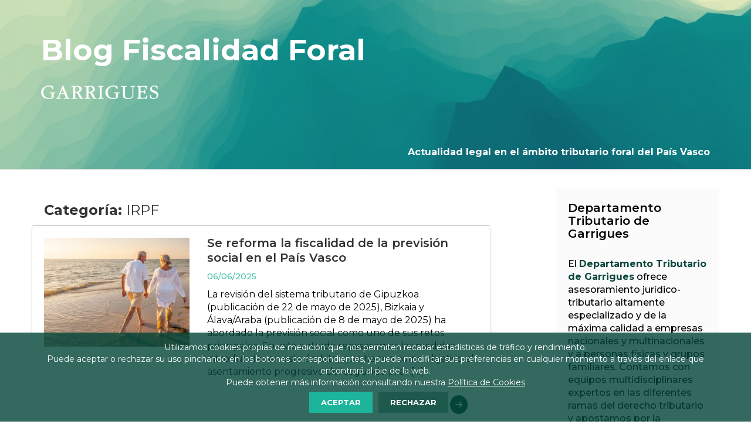

--- FILE ---
content_type: text/html; charset=UTF-8
request_url: https://fiscalidadforal.garrigues.com/category/irpf/
body_size: 9602
content:

<!DOCTYPE html><html dir="ltr" lang="es" prefix="og: https://ogp.me/ns#"><head><meta charset="UTF-8"><meta name="viewport" content="width=device-width, initial-scale=1"><link rel="profile" href="http://gmpg.org/xfn/11"><link rel="pingback" href="https://fiscalidadforal.garrigues.com/xmlrpc.php"><link rel='stylesheet' id='ot-google-fonts-css'  href='//fonts.googleapis.com/css?family=Montserrat:300,300italic,regular,italic,500,500italic,600,600italic,700,700italic' type='text/css' media='all' /><link media="all" href="https://fiscalidadforal.garrigues.com/wp-content/cache/autoptimize/css/autoptimize_ef4a5220aa6b4cec29e286bc242e2037.css" rel="stylesheet"><title>IRPF | Fiscalidad foral</title><meta name="robots" content="noindex, max-image-preview:large" /><meta name="google-site-verification" content="kS7zLTuSnrm_HMZuN6uJ4EVSyXD8R9I75nHUlvsfGJY" /><link rel="canonical" href="https://fiscalidadforal.garrigues.com/category/irpf/" /><link rel="next" href="https://fiscalidadforal.garrigues.com/category/irpf/page/2/" /><meta name="generator" content="All in One SEO (AIOSEO) 4.9.3" /> <script type="application/ld+json" class="aioseo-schema">{"@context":"https:\/\/schema.org","@graph":[{"@type":"BreadcrumbList","@id":"https:\/\/fiscalidadforal.garrigues.com\/category\/irpf\/#breadcrumblist","itemListElement":[{"@type":"ListItem","@id":"https:\/\/fiscalidadforal.garrigues.com#listItem","position":1,"name":"Home","item":"https:\/\/fiscalidadforal.garrigues.com","nextItem":{"@type":"ListItem","@id":"https:\/\/fiscalidadforal.garrigues.com\/category\/irpf\/#listItem","name":"IRPF"}},{"@type":"ListItem","@id":"https:\/\/fiscalidadforal.garrigues.com\/category\/irpf\/#listItem","position":2,"name":"IRPF","previousItem":{"@type":"ListItem","@id":"https:\/\/fiscalidadforal.garrigues.com#listItem","name":"Home"}}]},{"@type":"CollectionPage","@id":"https:\/\/fiscalidadforal.garrigues.com\/category\/irpf\/#collectionpage","url":"https:\/\/fiscalidadforal.garrigues.com\/category\/irpf\/","name":"IRPF | Fiscalidad foral","inLanguage":"es-ES","isPartOf":{"@id":"https:\/\/fiscalidadforal.garrigues.com\/#website"},"breadcrumb":{"@id":"https:\/\/fiscalidadforal.garrigues.com\/category\/irpf\/#breadcrumblist"}},{"@type":"Organization","@id":"https:\/\/fiscalidadforal.garrigues.com\/#organization","name":"Fiscalidad foral","description":"Garrigues","url":"https:\/\/fiscalidadforal.garrigues.com\/"},{"@type":"WebSite","@id":"https:\/\/fiscalidadforal.garrigues.com\/#website","url":"https:\/\/fiscalidadforal.garrigues.com\/","name":"Fiscalidad foral","description":"Garrigues","inLanguage":"es-ES","publisher":{"@id":"https:\/\/fiscalidadforal.garrigues.com\/#organization"}}]}</script> <link rel='dns-prefetch' href='//fonts.googleapis.com' /><link rel='stylesheet' id='google-poppins-css' href='https://fonts.googleapis.com/css?family=Poppins%3A400%2C300%2C500%2C700%2C600' type='text/css' media='all' /> <script type="text/javascript" src="https://fiscalidadforal.garrigues.com/wp-includes/js/jquery/jquery.min.js" id="jquery-core-js"></script> <script type="text/javascript" id="cookie-notice-front-js-before">var cnArgs = {"ajaxUrl":"https:\/\/fiscalidadforal.garrigues.com\/wp-admin\/admin-ajax.php","nonce":"9b3970a7e9","hideEffect":"fade","position":"bottom","onScroll":false,"onScrollOffset":600,"onClick":false,"cookieName":"cookie_notice_accepted","cookieTime":31536000,"cookieTimeRejected":31536000,"globalCookie":false,"redirection":false,"cache":true,"revokeCookies":false,"revokeCookiesOpt":"automatic"};</script> <script></script><link rel="https://api.w.org/" href="https://fiscalidadforal.garrigues.com/wp-json/" /><link rel="alternate" title="JSON" type="application/json" href="https://fiscalidadforal.garrigues.com/wp-json/wp/v2/categories/7" /><meta name="generator" content="Powered by WPBakery Page Builder - drag and drop page builder for WordPress."/><link rel="icon" href="https://fiscalidadforal.garrigues.com/wp-content/uploads/2020/12/ms-icon-310x310-1-32x32.png" sizes="32x32" /><link rel="icon" href="https://fiscalidadforal.garrigues.com/wp-content/uploads/2020/12/ms-icon-310x310-1-192x192.png" sizes="192x192" /><link rel="apple-touch-icon" href="https://fiscalidadforal.garrigues.com/wp-content/uploads/2020/12/ms-icon-310x310-1-180x180.png" /><meta name="msapplication-TileImage" content="https://fiscalidadforal.garrigues.com/wp-content/uploads/2020/12/ms-icon-310x310-1-270x270.png" /> <noscript><style>.wpb_animate_when_almost_visible { opacity: 1; }</style></noscript><meta name="google-site-verification" content="kS7zLTuSnrm_HMZuN6uJ4EVSyXD8R9I75nHUlvsfGJY" /></head><body class="archive category category-irpf category-7 wp-theme-theone wp-child-theme-theone-child cookies-not-set category-impuesto-sobre-sociedades wpb-js-composer js-comp-ver-8.3.1 vc_responsive"><div class="wrap-default-container"><header id="header" class="site-header header-container "><div class="header box-header-02"><div class="container"><div class="wpb-content-wrapper"><div class="vc_row wpb_row" ><div class="responsive-menu wpb_column column_container col-sm-1 vc_hidden-lg vc_hidden-md vc_hidden-sm vc_hidden-xs" ><div class="wpb_wrapper"><div class="wrap-menu-vertical"> <a class="icon-menu-vertical" href="#"></a><div class="magemenu-menu nav-exploded navbar vt-magemenu vertical-menu"><div class="explodedmenu"><ul><li id="nav-menu-item-vertical-2" class="main-menu-item  menu-item-even menu-item-depth-0 "><a class="menu-link main-menu-link"></a></li><li id="nav-menu-item-vertical-18" class="main-menu-item  menu-item-even menu-item-depth-0 "><a class="menu-link main-menu-link"></a></li><li id="nav-menu-item-vertical-225" class="main-menu-item  menu-item-even menu-item-depth-0 "><a class="menu-link main-menu-link"></a></li><li id="nav-menu-item-vertical-506" class="main-menu-item  menu-item-even menu-item-depth-0 "><a class="menu-link main-menu-link"></a></li><li id="nav-menu-item-vertical-6151" class="main-menu-item  menu-item-even menu-item-depth-0 "><a class="menu-link main-menu-link"></a></li><li id="nav-menu-item-vertical-500" class="main-menu-item  menu-item-even menu-item-depth-0 "><a class="menu-link main-menu-link"></a></li><li id="nav-menu-item-vertical-502" class="main-menu-item  menu-item-even menu-item-depth-0 "><a class="menu-link main-menu-link"></a></li><li id="nav-menu-item-vertical-6137" class="main-menu-item  menu-item-even menu-item-depth-0 "><a class="menu-link main-menu-link"></a></li><li id="nav-menu-item-vertical-342" class="main-menu-item  menu-item-even menu-item-depth-0 "><a class="menu-link main-menu-link"></a></li><li id="nav-menu-item-vertical-6146" class="main-menu-item  menu-item-even menu-item-depth-0 "><a class="menu-link main-menu-link"></a></li><li id="nav-menu-item-vertical-38" class="main-menu-item  menu-item-even menu-item-depth-0 "><a class="menu-link main-menu-link"></a></li><li id="nav-menu-item-vertical-6152" class="main-menu-item  menu-item-even menu-item-depth-0 "><a class="menu-link main-menu-link"></a></li><li id="nav-menu-item-vertical-6136" class="main-menu-item  menu-item-even menu-item-depth-0 "><a class="menu-link main-menu-link"></a></li><li id="nav-menu-item-vertical-6142" class="main-menu-item  menu-item-even menu-item-depth-0 "><a class="menu-link main-menu-link"></a></li><li id="nav-menu-item-vertical-6150" class="main-menu-item  menu-item-even menu-item-depth-0 "><a class="menu-link main-menu-link"></a></li><li id="nav-menu-item-vertical-6143" class="main-menu-item  menu-item-even menu-item-depth-0 "><a class="menu-link main-menu-link"></a></li><li id="nav-menu-item-vertical-6141" class="main-menu-item  menu-item-even menu-item-depth-0 "><a class="menu-link main-menu-link"></a></li><li id="nav-menu-item-vertical-6140" class="main-menu-item  menu-item-even menu-item-depth-0 "><a class="menu-link main-menu-link"></a></li><li id="nav-menu-item-vertical-6144" class="main-menu-item  menu-item-even menu-item-depth-0 "><a class="menu-link main-menu-link"></a></li><li id="nav-menu-item-vertical-6154" class="main-menu-item  menu-item-even menu-item-depth-0 "><a class="menu-link main-menu-link"></a></li><li id="nav-menu-item-vertical-6156" class="main-menu-item  menu-item-even menu-item-depth-0 "><a class="menu-link main-menu-link"></a></li><li id="nav-menu-item-vertical-6138" class="main-menu-item  menu-item-even menu-item-depth-0 "><a class="menu-link main-menu-link"></a></li><li id="nav-menu-item-vertical-882" class="main-menu-item  menu-item-even menu-item-depth-0 "><a class="menu-link main-menu-link"></a></li><li id="nav-menu-item-vertical-954" class="main-menu-item  menu-item-even menu-item-depth-0 "><a class="menu-link main-menu-link"></a></li><li id="nav-menu-item-vertical-6147" class="main-menu-item  menu-item-even menu-item-depth-0 "><a class="menu-link main-menu-link"></a></li><li id="nav-menu-item-vertical-2859" class="main-menu-item  menu-item-even menu-item-depth-0 "><a class="menu-link main-menu-link"></a></li><li id="nav-menu-item-vertical-2857" class="main-menu-item  menu-item-even menu-item-depth-0 "><a class="menu-link main-menu-link"></a></li><li id="nav-menu-item-vertical-6135" class="main-menu-item  menu-item-even menu-item-depth-0 "><a class="menu-link main-menu-link"></a></li><li id="nav-menu-item-vertical-9" class="main-menu-item  menu-item-even menu-item-depth-0 "><a class="menu-link main-menu-link"></a></li><li id="nav-menu-item-vertical-6145" class="main-menu-item  menu-item-even menu-item-depth-0 "><a class="menu-link main-menu-link"></a></li><li id="nav-menu-item-vertical-2848" class="main-menu-item  menu-item-even menu-item-depth-0 "><a class="menu-link main-menu-link"></a></li><li id="nav-menu-item-vertical-6148" class="main-menu-item  menu-item-even menu-item-depth-0 "><a class="menu-link main-menu-link"></a></li><li id="nav-menu-item-vertical-6153" class="main-menu-item  menu-item-even menu-item-depth-0 "><a class="menu-link main-menu-link"></a></li><li id="nav-menu-item-vertical-959" class="main-menu-item  menu-item-even menu-item-depth-0 "><a class="menu-link main-menu-link"></a></li><li id="nav-menu-item-vertical-6139" class="main-menu-item  menu-item-even menu-item-depth-0 "><a class="menu-link main-menu-link"></a></li><li id="nav-menu-item-vertical-6" class="main-menu-item  menu-item-even menu-item-depth-0 "><a class="menu-link main-menu-link"></a></li></ul></div></div></div></div></div><div class="wpb_column column_container col-sm-8 col-lg-9 col-md-7" ><div class="wpb_wrapper"><div class="wpb_text_column wpb_content_element  main-title"><div class="wpb_wrapper"><div class="main-h1"><a href="/">Blog Fiscalidad Foral</a></div></div></div> <a class="logo" href="https://fiscalidadforal.garrigues.com"><img decoding="async" src="/wp-content/uploads/2024/04/logo-blanco.png" alt="logo"></a></div></div><div class="wpb_column column_container col-sm-3 vc_hidden-lg vc_hidden-md vc_hidden-sm vc_hidden-xs" ><div class="wpb_wrapper"><div class="box-header-01"><div class="box-right"><div class="box-search box"> <span class="box-search-icon style-icon">search</span><div class="advanced-search box-inner"><div class="inner-box"> <span class="btn-search-mobile"></span> <span class="search-lbl">Search</span><form id="search_mini_form" method="get" class="woocommerce-product-search" action="https://fiscalidadforal.garrigues.com/"><div class="dropdown-cate"> <span class="cat-search">Categorías (todas)</span><div class="wrap-scrollbar"><div class="slimScrollDiv"><div class="scrollbar"><ul><li>Categorías (todas)</li></ul></div><div class="slimScrollBar"></div><div class="slimScrollRail"></div></div></div></div><div class="form-search"> <input id="search" type="search" class="input-text" placeholder="Introduzca su búsqueda..." value="" name="s"/> <input type="hidden" name="post_type" value="product" /> <input class="cat-value" type="hidden" name="product_cat" value="" /> <button type="submit" class="button form-button"><span>Buscar</span></button></div></form></div></div></div></div></div></div></div></div><div class="vc_row wpb_row" ><div class="wpb_column column_container col-sm-12 vc_hidden-sm vc_hidden-xs" ><div class="wpb_wrapper"><div class="wpb_text_column wpb_content_element  main-leyend"><div class="wpb_wrapper"><p style="text-align: right;">Actualidad legal en el ámbito tributario foral del País Vasco</p></div></div></div></div></div><div data-vc-full-width="true" data-vc-full-width-init="false" class="vc_row wpb_row hidden-sm hidden-xs menu-fix vc_custom_1458118378193" ><div class="wpb_column column_container col-sm-12 vc_custom_1444809887224" ><div class="wpb_wrapper"><div class="magemenu-menu nav-exploded navbar vt-magemenu horizontal-menu"><div class="explodedmenu"><ul><li id="nav-menu-item-2" class="main-menu-item  menu-item-even menu-item-depth-0 "><a class="menu-link main-menu-link"></a></li><li id="nav-menu-item-18" class="main-menu-item  menu-item-even menu-item-depth-0 "><a class="menu-link main-menu-link"></a></li><li id="nav-menu-item-225" class="main-menu-item  menu-item-even menu-item-depth-0 "><a class="menu-link main-menu-link"></a></li><li id="nav-menu-item-506" class="main-menu-item  menu-item-even menu-item-depth-0 "><a class="menu-link main-menu-link"></a></li><li id="nav-menu-item-6151" class="main-menu-item  menu-item-even menu-item-depth-0 "><a class="menu-link main-menu-link"></a></li><li id="nav-menu-item-500" class="main-menu-item  menu-item-even menu-item-depth-0 "><a class="menu-link main-menu-link"></a></li><li id="nav-menu-item-502" class="main-menu-item  menu-item-even menu-item-depth-0 "><a class="menu-link main-menu-link"></a></li><li id="nav-menu-item-6137" class="main-menu-item  menu-item-even menu-item-depth-0 "><a class="menu-link main-menu-link"></a></li><li id="nav-menu-item-342" class="main-menu-item  menu-item-even menu-item-depth-0 "><a class="menu-link main-menu-link"></a></li><li id="nav-menu-item-6146" class="main-menu-item  menu-item-even menu-item-depth-0 "><a class="menu-link main-menu-link"></a></li><li id="nav-menu-item-38" class="main-menu-item  menu-item-even menu-item-depth-0 "><a class="menu-link main-menu-link"></a></li><li id="nav-menu-item-6152" class="main-menu-item  menu-item-even menu-item-depth-0 "><a class="menu-link main-menu-link"></a></li><li id="nav-menu-item-6136" class="main-menu-item  menu-item-even menu-item-depth-0 "><a class="menu-link main-menu-link"></a></li><li id="nav-menu-item-6142" class="main-menu-item  menu-item-even menu-item-depth-0 "><a class="menu-link main-menu-link"></a></li><li id="nav-menu-item-6150" class="main-menu-item  menu-item-even menu-item-depth-0 "><a class="menu-link main-menu-link"></a></li><li id="nav-menu-item-6143" class="main-menu-item  menu-item-even menu-item-depth-0 "><a class="menu-link main-menu-link"></a></li><li id="nav-menu-item-6141" class="main-menu-item  menu-item-even menu-item-depth-0 "><a class="menu-link main-menu-link"></a></li><li id="nav-menu-item-6140" class="main-menu-item  menu-item-even menu-item-depth-0 "><a class="menu-link main-menu-link"></a></li><li id="nav-menu-item-6144" class="main-menu-item  menu-item-even menu-item-depth-0 "><a class="menu-link main-menu-link"></a></li><li id="nav-menu-item-6154" class="main-menu-item  menu-item-even menu-item-depth-0 "><a class="menu-link main-menu-link"></a></li><li id="nav-menu-item-6156" class="main-menu-item  menu-item-even menu-item-depth-0 "><a class="menu-link main-menu-link"></a></li><li id="nav-menu-item-6138" class="main-menu-item  menu-item-even menu-item-depth-0 "><a class="menu-link main-menu-link"></a></li><li id="nav-menu-item-882" class="main-menu-item  menu-item-even menu-item-depth-0 "><a class="menu-link main-menu-link"></a></li><li id="nav-menu-item-954" class="main-menu-item  menu-item-even menu-item-depth-0 "><a class="menu-link main-menu-link"></a></li><li id="nav-menu-item-6147" class="main-menu-item  menu-item-even menu-item-depth-0 "><a class="menu-link main-menu-link"></a></li><li id="nav-menu-item-2859" class="main-menu-item  menu-item-even menu-item-depth-0 "><a class="menu-link main-menu-link"></a></li><li id="nav-menu-item-2857" class="main-menu-item  menu-item-even menu-item-depth-0 "><a class="menu-link main-menu-link"></a></li><li id="nav-menu-item-6135" class="main-menu-item  menu-item-even menu-item-depth-0 "><a class="menu-link main-menu-link"></a></li><li id="nav-menu-item-9" class="main-menu-item  menu-item-even menu-item-depth-0 "><a class="menu-link main-menu-link"></a></li><li id="nav-menu-item-6145" class="main-menu-item  menu-item-even menu-item-depth-0 "><a class="menu-link main-menu-link"></a></li><li id="nav-menu-item-2848" class="main-menu-item  menu-item-even menu-item-depth-0 "><a class="menu-link main-menu-link"></a></li><li id="nav-menu-item-6148" class="main-menu-item  menu-item-even menu-item-depth-0 "><a class="menu-link main-menu-link"></a></li><li id="nav-menu-item-6153" class="main-menu-item  menu-item-even menu-item-depth-0 "><a class="menu-link main-menu-link"></a></li><li id="nav-menu-item-959" class="main-menu-item  menu-item-even menu-item-depth-0 "><a class="menu-link main-menu-link"></a></li><li id="nav-menu-item-6139" class="main-menu-item  menu-item-even menu-item-depth-0 "><a class="menu-link main-menu-link"></a></li><li id="nav-menu-item-6" class="main-menu-item  menu-item-even menu-item-depth-0 "><a class="menu-link main-menu-link"></a></li></ul></div></div></div></div></div><div class="vc_row-full-width"></div></div></div></div></header><div id="main-content" class="main-wrapper-default"><div id="tp-blog-page" class="tp-blog-page"><div class="container"><div class="row"><div class="blog-main col-lg-8 col-md-8 col-sm-12 col-xs-12"><div class="block-position-left-02 box-style style-top-6px-gar"><div class="tittle-general"><h2>Categoría: <span>IRPF</span></h2><div class="box-latest"> <a class="text-01" href="#">Categorías</a><div class="block-latest"><ul><li class="cat-item cat-item-395"><a href="https://fiscalidadforal.garrigues.com/category/aduanas/">Aduanas</a></li><li class="cat-item cat-item-238"><a href="https://fiscalidadforal.garrigues.com/category/ayudas-fiscales/">Ayudas fiscales</a></li><li class="cat-item cat-item-232"><a href="https://fiscalidadforal.garrigues.com/category/conicerto-economico/">Concierto económico</a></li><li class="cat-item cat-item-314"><a href="https://fiscalidadforal.garrigues.com/category/derecho-comunitario/">Derecho comunitario</a></li><li class="cat-item cat-item-12"><a href="https://fiscalidadforal.garrigues.com/category/expatriados/">Expatriados</a></li><li class="cat-item cat-item-11"><a href="https://fiscalidadforal.garrigues.com/category/fiscalidad-internacional/">Fiscalidad internacional</a></li><li class="cat-item cat-item-5"><a href="https://fiscalidadforal.garrigues.com/category/general/">General</a></li><li class="cat-item cat-item-63"><a href="https://fiscalidadforal.garrigues.com/category/impuesto-sobre-el-patrimonio/">Impuesto sobre el Patrimonio</a></li><li class="cat-item cat-item-6"><a href="https://fiscalidadforal.garrigues.com/category/impuesto-sobre-sociedades/">Impuesto sobre Sociedades</a></li><li class="cat-item cat-item-109"><a href="https://fiscalidadforal.garrigues.com/category/impuesto-sobre-sucesiones-y-donaciones/">Impuesto sobre sucesiones y donaciones</a></li><li class="cat-item cat-item-181"><a href="https://fiscalidadforal.garrigues.com/category/impuestos-especiales/">Impuestos Especiales</a></li><li class="cat-item cat-item-327"><a href="https://fiscalidadforal.garrigues.com/category/impuestos-locales/">Impuestos locales</a></li><li class="cat-item cat-item-196"><a href="https://fiscalidadforal.garrigues.com/category/irnr/">IRNR</a></li><li class="cat-item cat-item-7 current-cat"><a aria-current="page" href="https://fiscalidadforal.garrigues.com/category/irpf/">IRPF</a></li><li class="cat-item cat-item-131"><a href="https://fiscalidadforal.garrigues.com/category/itpajd/">ITPAJD</a></li><li class="cat-item cat-item-8"><a href="https://fiscalidadforal.garrigues.com/category/iva/">IVA</a></li><li class="cat-item cat-item-74"><a href="https://fiscalidadforal.garrigues.com/category/norma-foral-general-tributaria/">Norma Foral General Tributaria</a></li><li class="cat-item cat-item-163"><a href="https://fiscalidadforal.garrigues.com/category/otros-impuestos-indirectos/">Otros impuestos indirectos</a></li><li class="cat-item cat-item-10"><a href="https://fiscalidadforal.garrigues.com/category/precios-de-transferencia/">Precios de transferencia</a></li><li class="cat-item cat-item-13"><a href="https://fiscalidadforal.garrigues.com/category/procedimiento-tributario/">Procedimiento tributario</a></li><li class="cat-item cat-item-1"><a href="https://fiscalidadforal.garrigues.com/category/uncategorized/">Uncategorized</a></li><li class="cat-item cat-item-415"><a href="https://fiscalidadforal.garrigues.com/category/%ef%80%ad-impuesto-sobre-la-riqueza-y-las-grandes-fortunas/"> Impuesto sobre la Riqueza y las Grandes Fortunas</a></li></ul></div></div></div><div class="item  "> <a class="product-image zoom-image time3s" href="https://fiscalidadforal.garrigues.com/se-reforma-la-fiscalidad-de-la-prevision-social-en-el-pais-vasco/"><img width="300" height="225" src="https://fiscalidadforal.garrigues.com/wp-content/uploads/2025/06/foto-blog-EPSV-300x225.jpg" class="attachment-300x225 size-300x225 wp-post-image" alt="" decoding="async" fetchpriority="high" /></a><div class="infor-listing"><h3 class="text-02"><a href="https://fiscalidadforal.garrigues.com/se-reforma-la-fiscalidad-de-la-prevision-social-en-el-pais-vasco/"> Se reforma la fiscalidad de la previsión social en el País Vasco </a></h3><div class="date"><span class="post-date"> 06/06/2025</span></div><p>La revisión del sistema tributario de Gipuzkoa (publicación de 22 de mayo de 2025), Bizkaia y Álava/Araba (publicación de 8 de mayo de 2025) ha abordado la previsión social como uno de sus retos principales. En esta entrada repasaremos las medidas introducidas en este ámbito, que tienen como objetivo el asentamiento progresivo del segundo pilar [&hellip;]</p><div class="trending-meta"> <span class="post-date"><i class="fa fa-calendar-o"></i> 06. Jun 2025</span> <span class="post-comment"><i class="fa  fa-comment-o"></i> 0</span></div> <a href="https://fiscalidadforal.garrigues.com/se-reforma-la-fiscalidad-de-la-prevision-social-en-el-pais-vasco/" class="see-more"></a></div></div><div class="item  "> <a class="product-image zoom-image time3s" href="https://fiscalidadforal.garrigues.com/bizkaia-y-araba-alava-publican-las-normas-forales-para-la-revision-fiscal-de-sus-sistemas-tributarios/"><img width="300" height="225" src="https://fiscalidadforal.garrigues.com/wp-content/uploads/2024/10/foto-para-alertas-y-newsletters-300x225.jpg" class="attachment-300x225 size-300x225 wp-post-image" alt="" decoding="async" /></a><div class="infor-listing"><h3 class="text-02"><a href="https://fiscalidadforal.garrigues.com/bizkaia-y-araba-alava-publican-las-normas-forales-para-la-revision-fiscal-de-sus-sistemas-tributarios/"> Bizkaia y Araba/Álava publican las normas forales para la revisión fiscal de sus sistemas tributarios </a></h3><div class="date"><span class="post-date"> 08/05/2025</span></div><p>La normativa introduce numerosas medidas enfocadas, entre otras, en la familia, la vivienda, el fomento del empleo, el medio ambiente, o la progresividad tributaria. Resumimos las novedades en este documento</p><div class="trending-meta"> <span class="post-date"><i class="fa fa-calendar-o"></i> 08. May 2025</span> <span class="post-comment"><i class="fa  fa-comment-o"></i> 0</span></div> <a href="https://fiscalidadforal.garrigues.com/bizkaia-y-araba-alava-publican-las-normas-forales-para-la-revision-fiscal-de-sus-sistemas-tributarios/" class="see-more"></a></div></div><div class="item  "> <a class="product-image zoom-image time3s" href="https://fiscalidadforal.garrigues.com/se-inicia-la-campana-de-renta-y-patrimonio-de-2024-en-los-territorios-forales/"><img width="300" height="225" src="https://fiscalidadforal.garrigues.com/wp-content/uploads/2025/04/foto-calcu-IRPF-300x225.jpg" class="attachment-300x225 size-300x225 wp-post-image" alt="" decoding="async" /></a><div class="infor-listing"><h3 class="text-02"><a href="https://fiscalidadforal.garrigues.com/se-inicia-la-campana-de-renta-y-patrimonio-de-2024-en-los-territorios-forales/"> Se inicia la campaña de renta y patrimonio de 2024 en los territorios forales </a></h3><div class="date"><span class="post-date"> 03/04/2025</span></div><p>En los tres territorios históricos, dará comienzo próximamente la campaña del Impuesto sobre la Renta de las Personas Físicas (“IRPF”), del Impuesto sobre el Patrimonio (“IP”) y del Impuesto Temporal de Solidaridad de las Grandes Fortunas (“ITSGF”) correspondiente al periodo impositivo 2024. A continuación, se exponen las cuestiones básicas a tener en cuenta en cada [&hellip;]</p><div class="trending-meta"> <span class="post-date"><i class="fa fa-calendar-o"></i> 03. Abr 2025</span> <span class="post-comment"><i class="fa  fa-comment-o"></i> 0</span></div> <a href="https://fiscalidadforal.garrigues.com/se-inicia-la-campana-de-renta-y-patrimonio-de-2024-en-los-territorios-forales/" class="see-more"></a></div></div><div class="item  "> <a class="product-image zoom-image time3s" href="https://fiscalidadforal.garrigues.com/bizkaia-modifica-los-reglamentos-del-impuesto-sobre-la-renta-de-las-personas-fisicas-y-del-impuesto-sobre-sociedades/"><img width="300" height="225" src="https://fiscalidadforal.garrigues.com/wp-content/uploads/2025/03/foto-blog-edificios-300x225.jpg" class="attachment-300x225 size-300x225 wp-post-image" alt="" decoding="async" loading="lazy" /></a><div class="infor-listing"><h3 class="text-02"><a href="https://fiscalidadforal.garrigues.com/bizkaia-modifica-los-reglamentos-del-impuesto-sobre-la-renta-de-las-personas-fisicas-y-del-impuesto-sobre-sociedades/"> Bizkaia modifica los Reglamentos del Impuesto sobre la Renta de las Personas Físicas y del Impuesto sobre Sociedades </a></h3><div class="date"><span class="post-date"> 21/03/2025</span></div><p>El pasado 13 de febrero de 2025 se publicó el Decreto Foral 6/2025, por el que se modifican los Reglamentos del Impuesto sobre la Renta de las Personas Físicas (“IRPF”) y del Impuesto sobre Sociedades. Las modificaciones tienen como objetivo desarrollar algunas de las nuevas medidas aprobadas por la Norma Foral 4/2024, de 27 de [&hellip;]</p><div class="trending-meta"> <span class="post-date"><i class="fa fa-calendar-o"></i> 21. Mar 2025</span> <span class="post-comment"><i class="fa  fa-comment-o"></i> 0</span></div> <a href="https://fiscalidadforal.garrigues.com/bizkaia-modifica-los-reglamentos-del-impuesto-sobre-la-renta-de-las-personas-fisicas-y-del-impuesto-sobre-sociedades/" class="see-more"></a></div></div><div class="item  "> <a class="product-image zoom-image time3s" href="https://fiscalidadforal.garrigues.com/bizkaia-alava-y-gipuzkoa-publican-sus-proyectos-anteproyectos-de-norma-foral-para-la-revision-fiscal-del-sistema-tributario/"><img width="300" height="225" src="https://fiscalidadforal.garrigues.com/wp-content/uploads/2024/12/foto-vivienda-reforma-fiscal-300x225.jpg" class="attachment-300x225 size-300x225 wp-post-image" alt="" decoding="async" loading="lazy" /></a><div class="infor-listing"><h3 class="text-02"><a href="https://fiscalidadforal.garrigues.com/bizkaia-alava-y-gipuzkoa-publican-sus-proyectos-anteproyectos-de-norma-foral-para-la-revision-fiscal-del-sistema-tributario/"> Bizkaia, Álava y Gipuzkoa publican sus Proyectos / Anteproyectos de Norma Foral para la revisión fiscal del sistema tributario </a></h3><div class="date"><span class="post-date"> 10/12/2024</span></div><p>A finales del mes de noviembre, los tres territorios históricos de Bizkaia, Álava y Gipuzkoa han publicado sus Proyectos / Anteproyectos por los que se aprobará la revisión de cada uno de sus sistemas tributarios. La referida revisión fiscal, en tramitación en todos los territorios (por lo que no son descartables cambios en los textos), [&hellip;]</p><div class="trending-meta"> <span class="post-date"><i class="fa fa-calendar-o"></i> 10. Dic 2024</span> <span class="post-comment"><i class="fa  fa-comment-o"></i> 0</span></div> <a href="https://fiscalidadforal.garrigues.com/bizkaia-alava-y-gipuzkoa-publican-sus-proyectos-anteproyectos-de-norma-foral-para-la-revision-fiscal-del-sistema-tributario/" class="see-more"></a></div></div><div class="item  "> <a class="product-image zoom-image time3s" href="https://fiscalidadforal.garrigues.com/bizkaia-publica-un-anteproyecto-de-norma-foral-que-modifica-diversos-impuestos-y-otras-normas-tributarias/"><img width="300" height="225" src="https://fiscalidadforal.garrigues.com/wp-content/uploads/2024/10/foto-para-alertas-y-newsletters-300x225.jpg" class="attachment-300x225 size-300x225 wp-post-image" alt="" decoding="async" loading="lazy" /></a><div class="infor-listing"><h3 class="text-02"><a href="https://fiscalidadforal.garrigues.com/bizkaia-publica-un-anteproyecto-de-norma-foral-que-modifica-diversos-impuestos-y-otras-normas-tributarias/"> Bizkaia publica un anteproyecto de norma foral que modifica diversos impuestos y otras normas tributarias </a></h3><div class="date"><span class="post-date"> 04/10/2024</span></div><p>Destacamos algunas de las medidas introducidas en esta Publicación</p><div class="trending-meta"> <span class="post-date"><i class="fa fa-calendar-o"></i> 04. Oct 2024</span> <span class="post-comment"><i class="fa  fa-comment-o"></i> 0</span></div> <a href="https://fiscalidadforal.garrigues.com/bizkaia-publica-un-anteproyecto-de-norma-foral-que-modifica-diversos-impuestos-y-otras-normas-tributarias/" class="see-more"></a></div></div><div class="item  "> <a class="product-image zoom-image time3s" href="https://fiscalidadforal.garrigues.com/gipuzkoa-introduce-modificaciones-tributarias-a-traves-de-dos-normas-forales/"><img width="250" height="175" src="https://fiscalidadforal.garrigues.com/wp-content/uploads/2020/03/Alertas.jpg" class="attachment-300x225 size-300x225 wp-post-image" alt="" decoding="async" loading="lazy" /></a><div class="infor-listing"><h3 class="text-02"><a href="https://fiscalidadforal.garrigues.com/gipuzkoa-introduce-modificaciones-tributarias-a-traves-de-dos-normas-forales/"> Gipuzkoa introduce modificaciones tributarias a través de dos Normas Forales </a></h3><div class="date"><span class="post-date"> 11/06/2024</span></div><p>El pasado 17 de mayo, el Boletín Oficial de Gipuzkoa publicaba la Norma Foral 1/2024, de 10 de mayo, por la que se aprueban determinadas modificaciones tributarias para el año 2024 cuyas novedades comentamos en este documento. Ese mismo día se publicaba tambien la Norma Foral 2/2024, de 10 de mayo, por la que se [&hellip;]</p><div class="trending-meta"> <span class="post-date"><i class="fa fa-calendar-o"></i> 11. Jun 2024</span> <span class="post-comment"><i class="fa  fa-comment-o"></i> 0</span></div> <a href="https://fiscalidadforal.garrigues.com/gipuzkoa-introduce-modificaciones-tributarias-a-traves-de-dos-normas-forales/" class="see-more"></a></div></div><div class="item  "> <a class="product-image zoom-image time3s" href="https://fiscalidadforal.garrigues.com/vizcaya-publica-los-criterios-interpretativos-aplicables-en-la-campana-del-irpf-2023/"><img width="300" height="225" src="https://fiscalidadforal.garrigues.com/wp-content/uploads/2024/05/foto-IRPF-euros-300x225.jpg" class="attachment-300x225 size-300x225 wp-post-image" alt="" decoding="async" loading="lazy" /></a><div class="infor-listing"><h3 class="text-02"><a href="https://fiscalidadforal.garrigues.com/vizcaya-publica-los-criterios-interpretativos-aplicables-en-la-campana-del-irpf-2023/"> Bizkaia publica los criterios interpretativos aplicables en la campaña del IRPF 2023 </a></h3><div class="date"><span class="post-date"> 14/05/2024</span></div><p>Como es habitual por estas fechas, tras el inicio de la campaña de renta del ejercicio 2023 la Hacienda Foral de Bizkaia ha publicado sus principales criterios interpretativos en relación con el IRPF. Nos referimos a la Instrucción 1/2024, de la que destacamos algunas novedades respecto de ejercicios precedentes: Se aclara que, a efectos de [&hellip;]</p><div class="trending-meta"> <span class="post-date"><i class="fa fa-calendar-o"></i> 14. May 2024</span> <span class="post-comment"><i class="fa  fa-comment-o"></i> 0</span></div> <a href="https://fiscalidadforal.garrigues.com/vizcaya-publica-los-criterios-interpretativos-aplicables-en-la-campana-del-irpf-2023/" class="see-more"></a></div></div><div class="pages"> <strong>Páginas 1 de 26</strong><ul class='page-numbers'><li><span aria-current="page" class="page-numbers current">1</span></li><li><a class="page-numbers" href="https://fiscalidadforal.garrigues.com/category/irpf/page/2/">2</a></li><li><span class="page-numbers dots">&hellip;</span></li><li><a class="page-numbers" href="https://fiscalidadforal.garrigues.com/category/irpf/page/26/">26</a></li><li><a class="next page-numbers" href="https://fiscalidadforal.garrigues.com/category/irpf/page/2/"><i class="fa fa-angle-right"></i></a></li></ul></div></div></div><div class="col-lg-1 col-md-1 col-sm-12 col-xs-12"> &nbsp;</div><div class="col-lg-3 col-md-3 col-sm-12 col-xs-12 sidebar sidebar-right"><div id="custom_html-4" class="widget_text sidebar-widget widget box-style-15px style-top-6px widget_custom_html"><h3 class="widget-title">Departamento Tributario de Garrigues</h3><div class="textwidget custom-html-widget"><div style="padding:10px 0 10px 0;">El <strong><a href="https://www.garrigues.com/es_ES/servicios/tributario" class="enlace-dpto" target="_blank">Departamento Tributario de Garrigues</a></strong> ofrece asesoramiento jurídico-tributario altamente especializado y de la máxima calidad a empresas nacionales y multinacionales y a personas físicas y grupos familiares. Contamos con equipos multidisciplinares expertos en las diferentes ramas del derecho tributario y apostamos por la especialización y el uso de la tecnología, adaptada a las necesidades de nuestros clientes, así como con la interconexión con el resto de ramas del Derecho.<div class="socio-responsable"><h3 class="titulo">Profesional de contacto</h3><center><div class="image-contact"><a href="https://www.garrigues.com/es_ES/equipo/joseba-saez" target="_blank"><img src="/wp-content/uploads/2024/04/joseba-saez.jpg" alt="Joseba Sáez" width="180" /></a></div></center><h3 class="nombre"><a href="https://www.garrigues.com/es_ES/equipo/joseba-saez" target="_blank">Joseba Sáez</a></h3><div class="descripcion"> Socio responsable del departamento de Derecho Tributario para el País Vasco y Navarra.</div></div></div></div></div><div id="custom_html-5" class="widget_text sidebar-widget widget box-style-15px style-top-6px widget_custom_html"><h3 class="widget-title">Suscribirme</h3><div class="textwidget custom-html-widget"><div class="knews_add_user knewsform_container" id="knewsform_1"><form action="/wp-admin/admin-ajax.php" method="post"><fieldset class="knewsemail"><input type="text" name="knewsemail" value="" placeholder="E-mail *" class="field-email" /></fieldset><input type="hidden" name="user_knews_list" value="2" /><input type="hidden" name="lang_user" value="es" /><input type="hidden" name="lang_locale_user" value="es-ES" /><fieldset class="knewsterms"><span style="display:block; margin-bottom:10px;"><input type="checkbox" name="knewsterms" value="1" title="El responsable del tratamiento de sus datos personales es J&A Garrigues, S.L.P.  (Garrigues), quien los tratará con la finalidad de gestionar su suscripción al blog de Garrigues, sobre la base de la relación contractual de prestación de servicios que nos vincula, aun cuando el servicio solicitado sea gratuito. No cederemos sus datos personales a terceros salvo cuando resulte legalmente obligatorio, podrán acceder a sus datos personales los prestadores de servicios de Garrigues. Tiene derecho a acceder, rectificar y suprimir sus datos, así como otros derechos, como se explica en la información adicional sobre privacidad. Al hacer click en el botón “Enviar” declaras conocer y entender la política de privacidad de Garrigues." /> No soy un robot *<div style="line-height:11px !important; margin-top:8px"><label for="knewsterms"><small><span style="font-size:12px !important">El responsable del tratamiento de sus datos personales es J&A Garrigues, S.L.P.  (Garrigues), quien los tratará con la finalidad de gestionar su suscripción al blog de Garrigues, sobre la base de la relación contractual de prestación de servicios que nos vincula, aun cuando el servicio solicitado sea gratuito. No cederemos sus datos personales a terceros salvo cuando resulte legalmente obligatorio, podrán acceder a sus datos personales los prestadores de servicios de Garrigues. Tiene derecho a acceder, rectificar y suprimir sus datos, así como otros derechos, como se explica en <a href="https://www.garrigues.com/es_ES/pagina/politica-de-privacidad" target="_blank" style="text-decoration:underline">la información adicional sobre privacidad</a>.<br /><br /> Al hacer click en el botón “Enviar” declaras conocer y entender la política de privacidad de Garrigues.</span>*</small></label></div><input type="hidden" value="1" name="required_knewsterms" /></span></fieldset><input type="hidden" name="knewskey" value="b34ea473bb5b6057162d4d89b9286ead" /><textarea name="knewscomment" class="knewscomment" style="width:150px; height:80px" rows="5" cols="20"></textarea><fieldset class="requiredtext"><span style="display:block; margin-bottom:10px;"><small>* Este campo es obligatorio</small></span></fieldset><fieldset class="knewsbutton"><input class="knewsbutton" type="submit" value="Enviar" style="display:block; margin-bottom:10px;" /></fieldset> <input type="hidden" name="action" value="knewsAddUser" /></form></div></div></div><div id="search-3" class="sidebar-widget widget box-style-15px style-top-6px widget_search"><h3 class="widget-title">Buscar</h3><form role="search" class="search-widget" method="get" action="https://fiscalidadforal.garrigues.com/"><div class="form-group"> <input type="text" class="form-control" id="exampleInputEmail1" value=""  name="s" placeholder="buscar aquí"></div> <button type="submit" class="btn2 btn-search2 btn-submit2"><div class="submit"></div></button></form></div><div id="categories-3" class="sidebar-widget widget box-style-15px style-top-6px widget_categories"><h3 class="widget-title">Categorías</h3><ul><li class="cat-item cat-item-395"><a href="https://fiscalidadforal.garrigues.com/category/aduanas/">Aduanas</a> (9)</li><li class="cat-item cat-item-238"><a href="https://fiscalidadforal.garrigues.com/category/ayudas-fiscales/">Ayudas fiscales</a> (2)</li><li class="cat-item cat-item-232"><a href="https://fiscalidadforal.garrigues.com/category/conicerto-economico/">Concierto económico</a> (12)</li><li class="cat-item cat-item-314"><a href="https://fiscalidadforal.garrigues.com/category/derecho-comunitario/">Derecho comunitario</a> (4)</li><li class="cat-item cat-item-12"><a href="https://fiscalidadforal.garrigues.com/category/expatriados/">Expatriados</a> (6)</li><li class="cat-item cat-item-11"><a href="https://fiscalidadforal.garrigues.com/category/fiscalidad-internacional/">Fiscalidad internacional</a> (72)</li><li class="cat-item cat-item-5"><a href="https://fiscalidadforal.garrigues.com/category/general/">General</a> (192)</li><li class="cat-item cat-item-63"><a href="https://fiscalidadforal.garrigues.com/category/impuesto-sobre-el-patrimonio/">Impuesto sobre el Patrimonio</a> (32)</li><li class="cat-item cat-item-6"><a href="https://fiscalidadforal.garrigues.com/category/impuesto-sobre-sociedades/">Impuesto sobre Sociedades</a> (240)</li><li class="cat-item cat-item-109"><a href="https://fiscalidadforal.garrigues.com/category/impuesto-sobre-sucesiones-y-donaciones/">Impuesto sobre sucesiones y donaciones</a> (38)</li><li class="cat-item cat-item-181"><a href="https://fiscalidadforal.garrigues.com/category/impuestos-especiales/">Impuestos Especiales</a> (16)</li><li class="cat-item cat-item-327"><a href="https://fiscalidadforal.garrigues.com/category/impuestos-locales/">Impuestos locales</a> (21)</li><li class="cat-item cat-item-196"><a href="https://fiscalidadforal.garrigues.com/category/irnr/">IRNR</a> (15)</li><li class="cat-item cat-item-7 current-cat"><a aria-current="page" href="https://fiscalidadforal.garrigues.com/category/irpf/">IRPF</a> (201)</li><li class="cat-item cat-item-131"><a href="https://fiscalidadforal.garrigues.com/category/itpajd/">ITPAJD</a> (49)</li><li class="cat-item cat-item-8"><a href="https://fiscalidadforal.garrigues.com/category/iva/">IVA</a> (115)</li><li class="cat-item cat-item-74"><a href="https://fiscalidadforal.garrigues.com/category/norma-foral-general-tributaria/">Norma Foral General Tributaria</a> (14)</li><li class="cat-item cat-item-163"><a href="https://fiscalidadforal.garrigues.com/category/otros-impuestos-indirectos/">Otros impuestos indirectos</a> (22)</li><li class="cat-item cat-item-10"><a href="https://fiscalidadforal.garrigues.com/category/precios-de-transferencia/">Precios de transferencia</a> (16)</li><li class="cat-item cat-item-13"><a href="https://fiscalidadforal.garrigues.com/category/procedimiento-tributario/">Procedimiento tributario</a> (56)</li><li class="cat-item cat-item-1"><a href="https://fiscalidadforal.garrigues.com/category/uncategorized/">Uncategorized</a> (12)</li><li class="cat-item cat-item-415"><a href="https://fiscalidadforal.garrigues.com/category/%ef%80%ad-impuesto-sobre-la-riqueza-y-las-grandes-fortunas/"> Impuesto sobre la Riqueza y las Grandes Fortunas</a> (6)</li></ul></div><div id="tag_cloud-3" class="sidebar-widget widget box-style-15px style-top-6px widget_tag_cloud"><h3 class="widget-title">Nube de etiquetas</h3><div class="tagcloud"><a href="https://fiscalidadforal.garrigues.com/tag/exencion/" class="tag-cloud-link tag-link-159 tag-link-position-1" style="font-size: 8.35pt;" aria-label="Exención (20 elementos)">Exención</a> <a href="https://fiscalidadforal.garrigues.com/tag/ticketbai/" class="tag-cloud-link tag-link-751 tag-link-position-2" style="font-size: 8pt;" aria-label="TicketBAI (19 elementos)">TicketBAI</a> <a href="https://fiscalidadforal.garrigues.com/tag/covid-19/" class="tag-cloud-link tag-link-761 tag-link-position-3" style="font-size: 13.425pt;" aria-label="COVID-19 (40 elementos)">COVID-19</a> <a href="https://fiscalidadforal.garrigues.com/tag/reforma-fiscal/" class="tag-cloud-link tag-link-38 tag-link-position-4" style="font-size: 8pt;" aria-label="reforma fiscal (19 elementos)">reforma fiscal</a> <a href="https://fiscalidadforal.garrigues.com/tag/irpf/" class="tag-cloud-link tag-link-505 tag-link-position-5" style="font-size: 19.025pt;" aria-label="IRPF (84 elementos)">IRPF</a> <a href="https://fiscalidadforal.garrigues.com/tag/bizkaia/" class="tag-cloud-link tag-link-115 tag-link-position-6" style="font-size: 22pt;" aria-label="Bizkaia (124 elementos)">Bizkaia</a> <a href="https://fiscalidadforal.garrigues.com/tag/iva/" class="tag-cloud-link tag-link-506 tag-link-position-7" style="font-size: 13.25pt;" aria-label="IVA (39 elementos)">IVA</a> <a href="https://fiscalidadforal.garrigues.com/tag/impuesto-sobre-sociedades/" class="tag-cloud-link tag-link-504 tag-link-position-8" style="font-size: 18.85pt;" aria-label="Impuesto sobre Sociedades (82 elementos)">Impuesto sobre Sociedades</a> <a href="https://fiscalidadforal.garrigues.com/tag/alava/" class="tag-cloud-link tag-link-122 tag-link-position-9" style="font-size: 15.875pt;" aria-label="Álava (55 elementos)">Álava</a> <a href="https://fiscalidadforal.garrigues.com/tag/gipuzkoa/" class="tag-cloud-link tag-link-113 tag-link-position-10" style="font-size: 20.6pt;" aria-label="Gipuzkoa (103 elementos)">Gipuzkoa</a></div></div></div></div></div></div></div><footer id="colophon" class="site-footer"><div class="container"><div class="block-footer-general"><div class="wpb-content-wrapper"><div data-vc-full-width="true" data-vc-full-width-init="false" class="vc_row wpb_row vc_custom_1712914395931" ><div class="wpb_column column_container col-sm-12" ><div class="wpb_wrapper"><div class="wpb_raw_code wpb_raw_html wpb_content_element footer-line" ><div class="wpb_wrapper"><p>&nbsp;</p></div></div><div class="wpb_raw_code wpb_raw_html wpb_content_element" ><div class="wpb_wrapper"><p style="text-align:center"><br /><a href="https://www.garrigues.com"><img decoding="async" src="/wp-content/themes/theone-child/assets/img/logo-blanco.svg" width="200" /></a></p></div></div><div class="box-footer-03"><ul class="block-social pull-center"><li><a class="s1" href="https://es.linkedin.com/company/garrigues"><i class="fa fa-brands fa-linkedin"></i></a></li><li><a class="s2" href="https://twitter.com/garrigues_es"><i class="fa fa-brands fa-x-twitter"></i></a></li><li><a class="s3" href="https://www.youtube.com/user/GarriguesES"><i class="fa fa-brands fa-youtube"></i></a></li></ul></div><div class="clearfix"></div><div class="wpb_text_column wpb_content_element "><div class="wpb_wrapper"><p class="coppyright" style="text-align: center;">©2026 J&amp;A Garrigues, S.L.P. Todos los derechos reservados</p></div></div><div class="wpb_text_column wpb_content_element  vc_custom_1712914229268 terms-list"><div class="wpb_wrapper"><ul class="list-inline"><li style="text-align: center;"><a href="https://www.garrigues.com/es_ES/sobre-nosotros" target="_blank" rel="noopener">Sobre nosotros</a></li><li style="text-align: center;"><a href="/contacto">Contacto</a></li><li style="text-align: center;"><a href="/terminos-y-condiciones">Términos y condiciones</a></li><li style="text-align: center;"><a href="https://www.garrigues.com/es_ES/pagina/politica-de-privacidad" target="_blank" rel="noopener noreferrer">Política de privacidad</a></li><li style="text-align: center;"><a href="/politica-de-cookies">Política de cookies</a></li><li style="text-align: center;"><a href="/feed">RSS</a></li></ul></div></div></div></div></div><div class="vc_row-full-width"></div></div></div></div></footer></div> <script type="speculationrules">{"prefetch":[{"source":"document","where":{"and":[{"href_matches":"\/*"},{"not":{"href_matches":["\/wp-*.php","\/wp-admin\/*","\/wp-content\/uploads\/*","\/wp-content\/*","\/wp-content\/plugins\/*","\/wp-content\/themes\/theone-child\/*","\/wp-content\/themes\/theone\/*","\/*\\?(.+)"]}},{"not":{"selector_matches":"a[rel~=\"nofollow\"]"}},{"not":{"selector_matches":".no-prefetch, .no-prefetch a"}}]},"eagerness":"conservative"}]}</script> <script type="text/javascript">(function($) {
                        "use strict";
                        $("head").append('<style id="sv_add_footer_css">.vc_custom_1458118378193{margin-bottom: 0px !important;border-top-width: 1px !important;border-top-color: #e5e5e5 !important;border-top-style: solid !important;}.vc_custom_1444809887224{padding-right: 0px !important;padding-left: 0px !important;}.vc_custom_1712914395931{margin-bottom: 0px !important;background-color: #153a31 !important;}.vc_custom_1712914229268{margin-top: 4px !important;margin-bottom: 1px !important;}</style>');
                    })(jQuery);</script><script type="text/html" id="wpb-modifications">window.wpbCustomElement = 1;</script> <script type="text/javascript" id="sv_like_post-js-extra">var ajax_var = {"url":"https:\/\/fiscalidadforal.garrigues.com\/wp-admin\/admin-ajax.php","nonce":"94beaacba8"};</script> <script type="text/javascript" src="https://fiscalidadforal.garrigues.com/wp-includes/js/dist/hooks.min.js" id="wp-hooks-js"></script> <script type="text/javascript" src="https://fiscalidadforal.garrigues.com/wp-includes/js/dist/i18n.min.js" id="wp-i18n-js"></script> <script type="text/javascript" id="wp-i18n-js-after">wp.i18n.setLocaleData( { 'text direction\u0004ltr': [ 'ltr' ] } );</script> <script type="text/javascript" id="contact-form-7-js-translations">( function( domain, translations ) {
	var localeData = translations.locale_data[ domain ] || translations.locale_data.messages;
	localeData[""].domain = domain;
	wp.i18n.setLocaleData( localeData, domain );
} )( "contact-form-7", {"translation-revision-date":"2025-12-01 15:45:40+0000","generator":"GlotPress\/4.0.3","domain":"messages","locale_data":{"messages":{"":{"domain":"messages","plural-forms":"nplurals=2; plural=n != 1;","lang":"es"},"This contact form is placed in the wrong place.":["Este formulario de contacto est\u00e1 situado en el lugar incorrecto."],"Error:":["Error:"]}},"comment":{"reference":"includes\/js\/index.js"}} );</script> <script type="text/javascript" id="contact-form-7-js-before">var wpcf7 = {
    "api": {
        "root": "https:\/\/fiscalidadforal.garrigues.com\/wp-json\/",
        "namespace": "contact-form-7\/v1"
    },
    "cached": 1
};</script> <script type="text/javascript" id="dscf7_refresh_script-js-extra">var ajax_object = {"ajax_url":"https:\/\/fiscalidadforal.garrigues.com\/wp-admin\/admin-ajax.php","nonce":"0057a8a4e5"};</script> <script type="text/javascript" id="s7t-ajax-js-extra">var ajax_process = {"ajaxurl":"https:\/\/fiscalidadforal.garrigues.com\/wp-admin\/admin-ajax.php"};</script> <script type="text/javascript" id="wp-statistics-tracker-js-extra">var WP_Statistics_Tracker_Object = {"requestUrl":"https:\/\/fiscalidadforal.garrigues.com\/wp-json\/wp-statistics\/v2","ajaxUrl":"https:\/\/fiscalidadforal.garrigues.com\/wp-admin\/admin-ajax.php","hitParams":{"wp_statistics_hit":1,"source_type":"category","source_id":7,"search_query":"","signature":"060a5cec3089b01d4dafbcf08fff2a46","endpoint":"hit"},"option":{"dntEnabled":"1","bypassAdBlockers":"","consentIntegration":{"name":null,"status":[]},"isPreview":false,"userOnline":false,"trackAnonymously":false,"isWpConsentApiActive":false,"consentLevel":"disabled"},"isLegacyEventLoaded":"","customEventAjaxUrl":"https:\/\/fiscalidadforal.garrigues.com\/wp-admin\/admin-ajax.php?action=wp_statistics_custom_event&nonce=e473e5edab","onlineParams":{"wp_statistics_hit":1,"source_type":"category","source_id":7,"search_query":"","signature":"060a5cec3089b01d4dafbcf08fff2a46","action":"wp_statistics_online_check"},"jsCheckTime":"60000"};</script> <script></script> <div id="cookie-notice" role="dialog" class="cookie-notice-hidden cookie-revoke-hidden cn-position-bottom" aria-label="Cookie Notice" style="background-color: rgba(0,68,56,0.8);"><div class="cookie-notice-container" style="color: #fff"><span id="cn-notice-text" class="cn-text-container">Utilizamos cookies propias de medición que nos permiten recabar estadísticas de tráfico y rendimiento. <br /> Puede aceptar o rechazar su uso pinchando en los botones correspondientes, y puede modificar sus preferencias en cualquier momento a través del enlace que encontrará al pie de la web. <br /> Puede obtener más información consultando nuestra <a href="/politica-de-cookies"><u>Política de Cookies</u></a><br /></span><span id="cn-notice-buttons" class="cn-buttons-container"><a href="#" id="cn-accept-cookie" onclick="openAgree();" data-cookie-set="accept" class="cn-set-cookie cn-button cn-button-custom button" aria-label="ACEPTAR">ACEPTAR</a><a href="#" id="cn-refuse-cookie" data-cookie-set="refuse" class="cn-set-cookie cn-button cn-button-custom button" aria-label="RECHAZAR">RECHAZAR</a></span><span id="cn-close-notice" data-cookie-set="accept" class="cn-close-icon" title="RECHAZAR"></span></div></div>  <script async src="https://www.googletagmanager.com/gtag/js?id=G-PEJ02ZC9Q3"></script> <script>window.dataLayer = window.dataLayer || [];
  function gtag(){dataLayer.push(arguments);}
window['ga-disable-G-PEJ02ZC9Q3'] = true;  gtag('js', new Date());

  gtag('config', 'G-PEJ02ZC9Q3', {
  	'cookie_domain': 'fiscalidadforal.garrigues.com'
  });</script> <script defer src="https://fiscalidadforal.garrigues.com/wp-content/cache/autoptimize/js/autoptimize_405e8b9c1e5a622c9ecfd99abf2f75d2.js"></script></body></html>